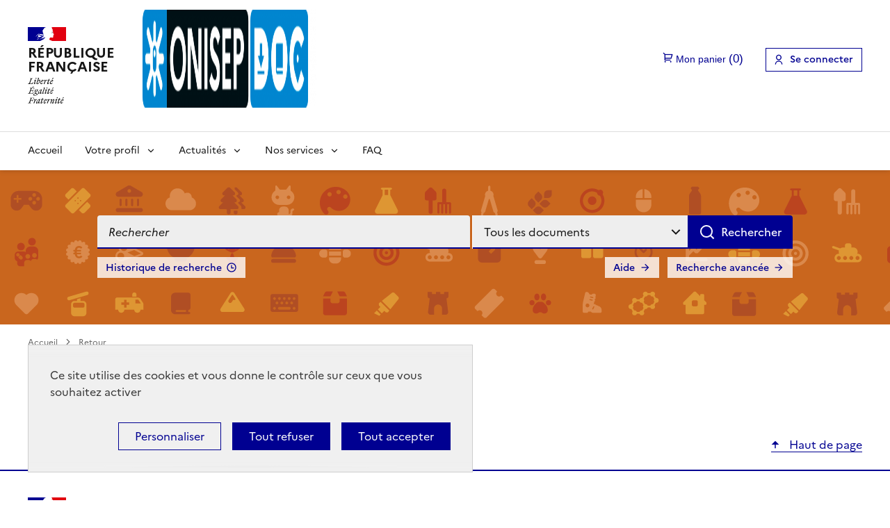

--- FILE ---
content_type: text/css
request_url: https://documentation.onisep.fr/styles/onisep_2024/components/sitemap.css
body_size: 135
content:
#pmb_plan .pmb_menu_item {
    font: var(--font-subtitle)!important;
    margin-top: 12px!important;
}

#pmb_plan .pmb_menu_child_item {
    margin-top: 0!important;
    font-size: 2rem!important;
  }

--- FILE ---
content_type: application/javascript
request_url: https://documentation.onisep.fr/styles/common/toolkits/dsfr/analytics/analytics.module.min.js
body_size: 15770
content:
/*! DSFR v1.9.3 | SPDX-License-Identifier: MIT | License-Filename: LICENSE.md | restricted use (see terms and conditions) */
const t=window.dsfr,e="a4e35ba2a938ba9d007689dbf3f46acbb9807869",s={MANUAL:"manual",LOAD:"load",FULL:"full",HASH:"hash"},i="_EA_";const n=new class{constructor(){this._configure()}_configure(){const t=this;window._EA_disabled=()=>t.isDisabled,window._EA_toggle=this.toggle.bind(this)}get isDisabled(){return localStorage.getItem(i)}toggle(){this.isDisabled?this.enable():this.disable()}enable(){localStorage.getItem(i)&&localStorage.removeItem(i)}disable(){localStorage.setItem(i,"1")}};class r{constructor(t){this._domain=t,this._isLoaded=!1,this._promise=new Promise(((t,e)=>{this._resolve=t,this._reject=e}))}get id(){return this._id}get store(){return this._store}configure(){return this.init(),this._promise}init(){let e=5381;for(let t=this._domain.length-1;t>0;t--)e=33*e^this._domain.charCodeAt(t);e>>>=0,this._id=`_EA_${e}`,this._store=[],this._store.eah=this._domain,window[this._id]=this._store,window.EA_push||(window.EA_push=(...t)=>this.store.push(t)),n.isDisabled?(t.inspector.warn("User opted out, eulerian is disabled"),this._reject("User opted out, eulerian is disabled")):this.load()}load(){const t=new Date/1e7|0,e=t%26,s=String.fromCharCode(97+e,122-e,65+e)+t%1e3;this._script=document.createElement("script"),this._script.ea=this.id,this._script.async=!0,this._script.addEventListener("load",this.loaded.bind(this)),this._script.addEventListener("error",this.error.bind(this)),this._script.src=`//${this._domain}/${s}.js?2`;const i=document.getElementsByTagName("script")[0];i.parentNode.insertBefore(this._script,i)}error(){t.inspector.error("unable to load Eulerian script file. the domain declared in your configuration must match the domain provided by the Eulerian interface (tag creation)"),this._reject("eulerian script loading error")}loaded(){this._isLoaded||(this._isLoaded=!0,this._resolve())}}const a=-1,o=0,c=1,l=2,h=3;class u{constructor(t){this._config=t,this._state=a,this._promise=new Promise(((t,e)=>{this._resolve=t,this._reject=e}))}configure(){if(this._state>=c)return this._promise;this._state===a&&(t.inspector.info("analytics configures tarteaucitron"),this._state=o);const e=window.tarteaucitron;if(!e||!e.services)return void window.requestAnimationFrame(this.configure.bind(this));this._state=c;const s={key:"eulerian",type:"analytic",name:"Eulerian Analytics",needConsent:!0,cookies:["etuix"],uri:"https://eulerian.com/vie-privee",js:this.init.bind(this),fallback:()=>{e.services.eulerian.js()}};return e.services.eulerian=s,e.job||(e.job=[]),e.job.push("eulerian"),this._promise}init(){if(this._state>=l)return;this._state=l,window.__eaGenericCmpApi=this.integrate.bind(this);const t=this.update.bind(this);window.addEventListener("tac.close_alert",t),window.addEventListener("tac.close_panel",t)}integrate(e){this._state>=h||(this._state=h,this._cmpApi=e,t.inspector.info("analytics has integrated tarteaucitron"),this._resolve(),this.update())}update(){this._state<h||this._cmpApi("tac",window.tarteaucitron,1)}}class g{constructor(t){if(this._config=t,t&&"tarteaucitron"===t.id)this.integrateTarteAuCitron()}integrateTarteAuCitron(){return this._tac=new u(this._config),this._tac.configure()}optin(){}}const d=(e,s)=>{"function"==typeof window.EA_push?(t.inspector.info("analytics",e,s),window.EA_push(e,s)):t.inspector.warn("Analytics datalayer not sent, Eulerian API isn't yet avalaible")},p={COLLECTOR:"collector",ACTION:"action",ACTION_PARAMETER:"actionparam"},_={IN:"in",OUT:"out",NONE:"none"};var m={"0x0022":"＂","0x0024":"＄","0x0026":"＆","0x0027":"＇","0x002a":"＊","0x002c":"，","0x003c":"＜","0x003e":"＞","0x003f":"？","0x005c":"＼","0x005e":"＾","0x0060":"｀","0x007c":"｜","0x007e":"～"};const b=t=>t?t=(t=(t=[...t].map((t=>m[(t=>{const e=t.charCodeAt(0).toString(16);return"0x0000".slice(0,-e.length)+e})(t)]||t)).join("")).replace(/\s+/g," ").replace(/\s/g,"_")).toLowerCase():t,y=(e,s,i=!0)=>{switch(!0){case"number"==typeof e:return`${e}`;case"string"==typeof e:return e;case void 0===e&&i:case null===e&&i:return""}return t.inspector.warn(`unexpected value '${e}' set at analytics.${s}. Expecting a String`),null},f=(e,s,i=!0)=>{switch(!0){case!isNaN(e):return e;case"string"==typeof e&&!isNaN(Number(e)):return Number(e);case void 0===e&&i:case null===e&&i:return-1}return t.inspector.warn(`unexpected value '${e}' set at analytics.${s}. Expecting a Number`),null},T=(e,s)=>{switch(!0){case"boolean"==typeof e:return e;case"string"==typeof e&&"true"===e.toLowerCase():case"1"===e:case 1===e:return!0;case"string"==typeof e&&"false"===e.toLowerCase():case"0"===e:case 0===e:return!1;case void 0===e:case null===e:return e}return t.inspector.warn(`unexpected value '${e}' set at analytics.${s}. Expecting a Boolean`),null},N=(e,s,i=!0)=>{switch(!0){case"string"==typeof e&&/^[A-Za-z]{2}$|^[A-Za-z]{2}[-_]/.test(e):return e.split(/[-_]/)[0].toLowerCase();case void 0===e&&i:case null===e&&i:return""}return t.inspector.warn(`unexpected value '${e}' set at analytics.${s}. Expecting language as a String following ISO 639-1 format`),null},E=(e,s,i=!0)=>{switch(!0){case"string"==typeof e:return/^FR-[A-Z0-9]{2,3}$/.test(e)||t.inspector.warn(`value '${e}' set at analytics.${s} with wrong format. Geographic location should be a String following ISO 3166-2:FR format`),e;case void 0===e&&i:case null===e&&i:return""}return t.inspector.warn(`unexpected value '${e}' set at analytics.${s}. Expecting geographic location as a String following ISO 3166-2:FR format`),null},v={id:"unstarted",value:-1},C={id:"started",value:1},A={id:"ended",value:2},L={id:"singular",value:3},I=t=>Object.entries(t).map((([t,e])=>["actionpname",b(t),"actionpvalue",b(e)])).flat();class S{constructor(t){this._isMuted=!1,this._name=t,this._status=v,this._labels=[],this._parameters={}}get isMuted(){return this._isMuted}set isMuted(t){this._isMuted=t}get isSingular(){return this._status===L}get status(){return this._status}get name(){return this._name}get labels(){return this._labels}get reference(){return this._reference}get parameters(){return this._parameters}singularize(){this._status=L}rewind(){switch(this._status){case C:case A:this._status=v}}addParameter(t,e){this._parameters[t]=e}removeParameter(t){delete this._parameters[t]}set reference(t){const e=y(t,`action ${this._name}`);null!==e&&(this._reference=e)}get _base(){return["actionname",this._name]}_getLayer(t,e={}){if(this._isMuted)return[];const s=this._base;switch(t){case _.IN:case _.OUT:s.push("actionmode",t)}const i=this._labels.slice(0,5);return i.length=5,i.some((t=>t))&&s.push("actionlabel",i.map((t=>"string"==typeof t?b(t):"")).join(",")),this._reference&&s.push("actionref",this._reference),s.push.apply(s,I(Object.assign(this._parameters,e||{}))),s}start(e){let s;switch(this._status){case v:s=_.IN,this._status=C;break;case L:s=_.NONE;break;default:return t.inspector.error(`unexpected start on action ${this._name} with status ${this._status.id}`),[]}return this._getLayer(s,e)}end(t){let e;switch(this._status){case C:e=_.OUT,this._status=A;break;case v:case A:e=_.NONE,this._status=A;break;case L:e=_.NONE}return this._getLayer(e,t)}resume(e){if(this._isMuted)return[];if(this._status.value>=A.value)return t.inspector.error(`unexpected resuming on action ${this._name} with status ${this._status.id}`),[];const s=this._base;return e&&s.push.apply(s,I(e)),s}}class O{constructor(){this._actions=[],this._isRatingEnabled=!1}configure(t){this._isRatingEnabled=!0===t.enableRating}get isRatingEnabled(){return this._isRatingEnabled}rewind(){this._actions.forEach((t=>t.rewind()))}getAction(t){let e=this._actions.filter((e=>e.name===t))[0];return e||(e=new S(t),this._actions.push(e)),e}hasAction(t){return this._actions.some((e=>e.name===t))}remove(t){const e=this._actions.indexOf(t);return-1!==e&&(this._actions.splice(e,1),!0)}}O.ActionMode=_;const x=new O;O.instance=x;const w=new class{constructor(){this._renderables=[],this._rendering=this.render.bind(this),requestAnimationFrame(this._rendering)}add(t){-1===this._renderables.indexOf(t)&&this._renderables.push(t)}remove(t){const e=this._renderables.indexOf(t);e>-1&&this._renderables.splice(e,1)}render(){this._renderables.forEach((t=>t.render())),requestAnimationFrame(this._rendering)}};class k{constructor(t,e){this._action=t,this._data=e}test(t){return this._action===t}start(){return this._action.start(this._data)}end(){return this._action.end(this._data)}}const D=new class{constructor(){this._startingActions=[],this._endingActions=[],this._handlingVisibilityChange=this._handleVisibilityChange.bind(this),this._handlingEnd=this._handleEnd.bind(this),this._isStarted=!1,this._isListening=!1,this.reset()}setCollector(t){this._collector=t}reset(t=!1){this._type=p.ACTION,t||(this._startingActions.length=0),this._endingActions.length=0,this._count=0,this._delay=-1,this._isRequested=!1,this._unlisten()}start(){this._isStarted||(this._isStarted=!0,w.add(this))}collect(){this._type=p.COLLECTOR,this._request()}appendStartingAction(e,s){if(!e||this._startingActions.some((t=>t.test(e))))return void t.inspector.log("appendStartingAction exists or null",e);const i=new k(e,s);this._startingActions.push(i),this._request()}appendEndingAction(e,s){if(!e||this._endingActions.some((t=>t.test(e))))return void t.inspector.log("appendEndingAction exists or null",e);const i=new k(e,s);this._endingActions.push(i),this._request()}_request(){this._listen(),this._isRequested=!0,this._delay=4}_listen(){this._isListening||(this._isListening=!0,document.addEventListener("visibilitychange",this._handlingVisibilityChange),document.addEventListener("unload",this._handlingEnd),document.addEventListener("beforeunload",this._handlingEnd),document.addEventListener("pagehide",this._handlingEnd))}_unlisten(){this._isListening&&(this._isListening=!1,document.removeEventListener("visibilitychange",this._handlingVisibilityChange),document.removeEventListener("unload",this._handlingEnd),document.removeEventListener("beforeunload",this._handlingEnd),document.removeEventListener("pagehide",this._handlingEnd))}_handleVisibilityChange(t){"hidden"===document.visibilityState&&this.send()}_handleEnd(){this.send()}render(){if(!(this._delay<=-1))switch(this._delay--,this._count++,!0){case this._count>20:case 0===this._delay:this.send()}}send(t=!1){if(!this._isRequested)return;const e=[];t||e.push(...this._startingActions.map((t=>t.start())).filter((t=>t.length>0))),e.push(...this._endingActions.map((t=>t.end())).filter((t=>t.length>0)));const s=e.length/80+1|0,i=[];for(let t=0;t<s;t++){const s=e.slice(80*t,80*(t+1));i.push(s.flat())}if(this._type===p.COLLECTOR){const t=this._collector.layer;if(i.length>0){const e=i.splice(0,1)[0];e.length>0&&t.push.apply(t,e)}t.flat(),t.length>0&&d(p.COLLECTOR,t)}if(i.length>0)for(let t=0;t<i.length;t++){const e=i[t];e.length>0&&d(p.ACTION,e)}this.reset(t)}};const P=new class{get debugger(){return window._oEa}get isActive(){return!!this.debugger&&"1"===this.debugger._dbg}set isActive(t){this.debugger&&this.isActive!==t&&this.debugger.debug(t?1:0)}},R={CONNECTED:{id:"connected",value:"connecté",isConnected:!0,isDefault:!0},ANONYMOUS:{id:"anonymous",value:"anonyme",isConnected:!1,isDefault:!0},GUEST:{id:"guest",value:"invité",isConnected:!1}},B={VISITOR:{id:"visitor",value:"visitor"},LOOKER:{id:"looker",value:"looker"},SHOPPER:{id:"shopper",value:"shopper"},BUYER:{id:"buyer",value:"buyer"},REBUYER:{id:"rebuyer",value:"rebuyer"}},M={INDIVIDUAL:{id:"individual",value:"part"},PROFESSIONNAL:{id:"professionnal",value:"pro"}};class U{constructor(t){this._config=t||{}}reset(t=!1){this._isConnected=!1,this.status=R.ANONYMOUS,!t&&this._config.connect?this.connect(this._config.connect.uid,this._config.connect.email,this._config.connect.isNew):(this._uid=void 0,this._email=void 0,this._isNew=!1),this.profile=t?void 0:this._config.profile,this.language=t?void 0:this._config.language,this.type=t?void 0:this._config.type}connect(e,s,i=!1){this._uid=y(e,"user.uid"),/^[a-zA-Z0-9!#$%&'*+/=?^_`{|}~.-]{2,}@[a-zA-Z0-9-]{2,}\.[a-zA-Z]{2,}$/.test(s)&&t.inspector.warn("Please check analytics.user.email is properly encrypted "),this._email=y(s,"user.email"),this._isNew=T(i),this._isConnected=!0,this.status=R.CONNECTED}get uid(){return this._uid}get email(){return this._email}get isNew(){return this._isNew}set status(t){const e=Object.values(R).filter((t=>t.isConnected===this._isConnected));this._status=e.filter((e=>e.id===t||e.value===t))[0]||e.filter((t=>t.isDefault))[0]}get status(){return this._status.id}set profile(t){this._profile=Object.values(B).filter((e=>e.id===t||e.value===t))[0]}get profile(){return this._profile.id}set language(t){const e=N(t,"user.language");null!==e&&(this._language=e)}get language(){return this._language||navigator.language}set type(t){this._type=Object.values(M).filter((e=>e.id===t||e.value===t))[0]}get type(){return this._type.id}get layer(){const t=[];return this.uid&&t.push("uid",b(this.uid)),this.email&&t.push("email",b(this.email)),this.isNew&&t.push("newcustomer","1"),this.language&&t.push("user_language",this.language),t.push("user_login_status",this._status.value),this._profile&&t.push("profile",this._profile.value),this._type&&t.push("user_type",this._type.value),t}}U.Status=R,U.Profile=B,U.Type=M;const F={DEVELOPMENT:{id:"development",value:"dev"},STAGE:{id:"stage",value:"stage"},PRODUCTION:{id:"production",value:"prod"}};class ${constructor(t){this._config=t||{}}reset(e=!1){this.environment=e?F.DEVELOPMENT.id:this._config.environment,this.entity=e?void 0:this._config.entity,this.language=e?void 0:this._config.language,this.target=e?void 0:this._config.target,this.type=e?void 0:this._config.type,this.region=e?void 0:this._config.region,this.department=e?void 0:this._config.department,this._api=t.version}set environment(t){switch(t){case F.PRODUCTION.id:case F.PRODUCTION.value:this._environment=F.PRODUCTION;break;case F.STAGE.id:case F.STAGE.value:this._environment=F.STAGE;break;case F.DEVELOPMENT.id:case F.DEVELOPMENT.value:default:this._environment=F.DEVELOPMENT}}get environment(){return this._environment?this._environment.id:F.DEVELOPMENT.id}set entity(t){const e=y(t,"site.entity");null!==e&&(this._entity=e)}get entity(){return this._entity}set language(t){const e=N(t,"site.language");null!==e&&(this._language=e)}get language(){return this._language||document.documentElement.lang}set target(t){const e=y(t,"site.target");null!==e&&(this._target=e)}get target(){return this._target}set type(t){const e=y(t,"site.type");null!==e&&(this._type=e)}get type(){return this._type}set region(t){const e=E(t,"site.region");null!==e&&(this._region=e)}get region(){return this._region}set department(t){const e=E(t,"site.department");null!==e&&(this._department=e)}get department(){return this._department}get api(){return this._api}get layer(){const e=[];return e.push("site_environment",this._environment.value),this.entity?e.push("site_entity",b(this.entity)):t.inspector.warn("entity is required in analytics.site"),this.language&&e.push("site_language",this.language),this.target&&e.push("site_target",b(this.target)),this.type&&e.push("site_type",b(this.type)),this.region&&e.push("site_region",this.region),this.department&&e.push("site_department",this.department),this.api&&e.push("api_version",this.api),e}}$.Environment=F;class q{constructor(t){this._config=t||{}}reset(t=!1){this.path=t?"":this._config.path,this.referrer=t?"":this._config.referrer,this.title=t?"":this._config.title,this.name=t?"":this._config.name,this._labels=t||!this._config.labels?["","","","",""]:this._config.labels,this._categories=t||!this._config.categories?["","",""]:this._config.categories,this._labels.length=5,this.isError=!t&&this._config.isError,this.template=t?"":this._config.template,this.group=t?"":this._config.group,this.segment=t?"":this._config.segment,this.subtemplate=t?"":this._config.subtemplate,this.theme=t?"":this._config.theme,this.subtheme=t?"":this._config.subtheme,this.related=t?"":this._config.related,this.depth=t||isNaN(this._config.depth)?0:this._config.depth,this.current=t||isNaN(this._config.current)?-1:this._config.current,this.total=t||isNaN(this._config.total)?-1:this._config.total,this._filters=t||!this._config.filters?[]:this._config.filters}set path(t){const e=y(t,"page.path");null!==e&&(this._path=e)}get path(){return this._path||`${document.location.pathname}${document.location.search}`}set referrer(t){const e=y(t,"page.referrer");null!==e&&(this._referrer=e)}get referrer(){return this._referrer}set title(t){const e=y(t,"page.title");null!==e&&(this._title=e)}get title(){return this._title||document.title}set name(t){const e=y(t,"page.name");null!==e&&(this._name=e)}get name(){return this._name||this.title}get labels(){return this._labels}get categories(){return this._categories}set isError(t){const e=T(t,"page.isError");null!==e&&(this._isError=e)}get isError(){return this._isError}set template(t){const e=y(t,"page.template");null!==e&&(this._template=e)}get template(){return this._template||"autres"}set segment(t){const e=y(t,"page.segment");null!==e&&(this._segment=e)}get segment(){return this._segment||this.template}set group(t){const e=y(t,"page.group");null!==e&&(this._group=e)}get group(){return this._group||this.template}set subtemplate(t){const e=y(t,"page.subtemplate");null!==e&&(this._subtemplate=e)}get subtemplate(){return this._subtemplate}set theme(t){const e=y(t,"page.theme");null!==e&&(this._theme=e)}get theme(){return this._theme}set subtheme(t){const e=y(t,"page.subtheme");null!==e&&(this._subtheme=e)}get subtheme(){return this._subtheme}set related(t){const e=y(t,"page.related");null!==e&&(this._related=e)}get related(){return this._related}set depth(t){const e=f(t,"page.depth");null!==e&&(this._depth=e)}get depth(){return this._depth}set current(t){const e=f(t,"page.current");null!==e&&(this._current=e)}get current(){return this._current}set total(t){const e=f(t,"page.total");null!==e&&(this._total=e)}get total(){return this._total}get filters(){return this._filters}get layer(){const t=[];this.path&&t.push("path",b(this.path)),this.referrer&&t.push("referrer",b(this.referrer)),this.title&&t.push("page_title",b(this.title)),this.name&&t.push("page_name",b(this.name));const e=this._labels.slice(0,5);if(e.length=5,e.some((t=>t))&&t.push("pagelabel",e.map((t=>"string"==typeof t?b(t):"")).join(",")),this._categories.forEach(((e,s)=>{e&&t.push(`page_category${s+1}`,e)})),this._isError&&t.push("error","1"),t.push("page_template",b(this.template)),t.push("pagegroup",b(this.group)),t.push("site-segment",b(this.segment)),this.subtemplate&&t.push("page_subtemplate",b(this.subtemplate)),this.theme&&t.push("page_theme",b(this.theme)),this.subtheme&&t.push("page_subtheme",b(this.subtheme)),this.related&&t.push("page_related",b(this.related)),isNaN(this.depth)||t.push("page_depth",this.depth),!isNaN(this.current)&&this.current>-1){let e=`${this.current}`;!isNaN(this.total)&&this.total>-1&&(e+=`/${this.total}`),t.push("page_pagination",e)}if(this.filters.length&&this.filters.some((t=>t))){const e=this.filters.map((t=>"string"==typeof t?b(t):""));t.push("page_filters",e.join(","))}return t}}const H={STANDARD:{id:"standard",value:"standard",isDefault:!0},AUTOCOMPLETE:{id:"autocomplete",value:"autocompletion"}};class j{constructor(t){this._config=t||{}}reset(t=!1){this.engine=t?void 0:this._config.engine,this.results=t||isNaN(this._config.results)?-1:this._config.results,this.terms=t?void 0:this._config.terms,this.category=t?void 0:this._config.category,this.theme=t?void 0:this._config.theme,this.type=t?void 0:this._config.type,this.method=t?void 0:this._config.method}set engine(t){const e=y(t,"search.engine");null!==e&&(this._engine=e)}get engine(){return this._engine}set results(t){const e=f(t,"search.results");null!==e&&(this._results=e)}get results(){return this._results}set terms(t){const e=y(t,"search.terms");null!==e&&(this._terms=e)}get terms(){return this._terms}set category(t){const e=y(t,"search.category");null!==e&&(this._category=e)}get category(){return this._category}set theme(t){const e=y(t,"search.theme");null!==e&&(this._theme=e)}get theme(){return this._theme}set type(t){const e=y(t,"search.type");null!==e&&(this._type=e),this._type=t}get type(){return this._type}set method(t){const e=Object.values(H);this._method=e.filter((e=>e.id===t||e.value===t))[0]||e.filter((t=>t.isDefault))[0]}get method(){return this._method}get layer(){const t=[];return this.engine&&t.push("isearchengine",b(this.engine)),this.results>-1&&t.push("isearchresults",this.results),this.terms&&t.push("isearchkey","search_terms","isearchdata",b(this.terms)),this.category&&t.push("isearchkey","search_category","isearchdata",b(this.category)),this.theme&&t.push("isearchkey","search_theme","isearchdata",b(this.theme)),this.type&&t.push("isearchkey","search_type","isearchdata",b(this.type)),this._method&&t.length&&t.push("isearchkey","search_method","isearchdata",this._method.value),t}}j.Method=H;class K{constructor(t){this._config=t||{}}reset(t=!1){this.id=t?void 0:this._config.id,this.type=t?void 0:this._config.type,this.name=t?void 0:this._config.name,this.step=t?void 0:this._config.step,this.current=t||isNaN(this._config.current)?-1:this._config.current,this.total=t||isNaN(this._config.total)?-1:this._config.total,this.objective=t?void 0:this._config.objective,this.error=t?void 0:this._config.error}set id(t){const e=y(t,"funnel.id");null!==e&&(this._id=e)}get id(){return this._id}set type(t){const e=y(t,"funnel.type");null!==e&&(this._type=e)}get type(){return this._type}set name(t){const e=y(t,"funnel.name");null!==e&&(this._name=e)}get name(){return this._name}set step(t){const e=y(t,"funnel.step");null!==e&&(this._step=e)}get step(){return this._step}set current(t){const e=f(t,"funnel.current");null!==e&&(this._current=e)}get current(){return this._current}set total(t){const e=f(t,"funnel.total");null!==e&&(this._total=e)}get total(){return this._total}set objective(t){const e=y(t,"funnel.objective");null!==e&&(this._objective=e),this._objective=t}get objective(){return this._objective}set error(t){const e=y(t,"funnel.error");null!==e&&(this._error=e),this._error=t}get error(){return this._error}get layer(){const t=[];return this.id&&t.push("funnel_id",b(this.id)),this.type&&t.push("funnel_type",b(this.type)),this.name&&t.push("funnel_name",b(this.name)),this.step&&t.push("funnel_step_name",b(this.step)),!isNaN(this.current)&&this.current>-1&&t.push("funnel_step_number",this.current),!isNaN(this.total)&&this.total>-1&&t.push("funnel_step_max",this.total),this.objective&&t.push("funnel_objective",b(this.objective)),this.error&&t.push("funnel_error",b(this.error)),t}}class V{constructor(t,e=!1){this._onChange=t,this._isListeningHash=e,this._update(),w.add(this)}_update(){this._pathname=document.location.pathname,this._search=document.location.search,this._hash=document.location.hash,this._path=`${this._pathname}${this._search}`,this._isListeningHash&&(this._path+=this._hash),this._hasTitle=this._title===document.title,this._title=document.title}render(){this._pathname===document.location.pathname&&this._search===document.location.search||this.change(),this._isListeningHash&&this._hash!==document.location.hash&&this.change()}change(){this._referrer=this._path,this._update(),this._onChange()}get path(){return this._path}get hasTitle(){return this._hasTitle}get title(){return this._title}get referrer(){return this._referrer}}const G={COLLECT:t.internals.ns.event("collect")},W={REWIND:t.internals.ns.emission("analytics","rewind")};class Y{constructor(e){switch(e.collection){case s.MANUAL:case s.LOAD:case s.FULL:case s.HASH:this._collection=e.collection;break;default:if(e.mode&&"manual"===e.mode)this._collection=e.collection;switch(!0){case"manual"===e.mode:this._collection=s.MANUAL;break;case t.mode===t.Modes.ANGULAR:case t.mode===t.Modes.REACT:case t.mode===t.Modes.VUE:this._collection=s.FULL;break;default:this._collection=s.LOAD}}this._user=new U(e.user),this._site=new $(e.site),this._page=new q(e.page),this._search=new j(e.search),this._funnel=new K(e.funnel),this._isCollected=!1,this._delay=-1,D.setCollector(this)}get page(){return this._page}get user(){return this._user}get site(){return this._site}get search(){return this._search}get funnel(){return this._funnel}start(){const t=this._handleChange.bind(this);switch(this._collection){case s.LOAD:this.collect();break;case s.FULL:this.collect(),this._location=new V(t);break;case s.HASH:this.collect(),this._location=new V(t,!0)}}_handleChange(){D.send(!0),this._delay=6,w.add(this)}render(){this._delay--,this._delay<0&&(w.remove(this),this._changed())}_changed(){this._isCollected=!1,x.rewind(),this._page.referrer=this._location.referrer,this._location.hasTitle&&(this._page.title=this._location.title),this._page.path=this._location.path;const e=new CustomEvent(G.COLLECT);document.documentElement.dispatchEvent(e),this.collect(),t.internals&&t.internals.stage&&t.internals.stage.root&&t.internals.stage.root.descend(W.REWIND)}reset(t=!1){this._user.reset(t),this._site.reset(t),this._page.reset(t),this._search.reset(t),this._funnel.reset(t)}collect(){this._isCollected||(D.collect(),this._isCollected=!0)}get collection(){return this._collection}get layer(){return[...this._user.layer,...this._site.layer,...this._page.layer,...this._search.layer,...this._funnel.layer]}}const z=new class{constructor(){this._isReady=!1,this._readiness=new Promise(((t,e)=>{this._isReady?t():(this._resolve=t,this._reject=e)})),this._configure()}_configure(){switch(!0){case void 0!==window[e]:this._config=window[e].configuration.analytics,window[e].promise.then(this._build.bind(this),(()=>{}));break;case void 0!==t.internals&&void 0!==t.internals.configuration&&void 0!==t.internals.configuration.analytics&&void 0!==t.internals.configuration.analytics.domain:this._config=t.internals.configuration.analytics,this._build();break;case void 0!==t.analytics&&void 0!==t.analytics.domain:this._config=t.analytics,this._build();break;default:t.inspector.warn("analytics configuration is incorrect or missing (required : domain)")}}_build(){this._init=new r(this._config.domain),this._init.configure().then(this._start.bind(this),(t=>this._reject(t)))}get isReady(){return this._isReady}get readiness(){return this._readiness}_start(){this._isReady||(this._cmp=new g(this._config.cmp),this._collector=new Y(this._config),this._collector.reset(),x.configure(this._config),this._isReady=!0,this._resolve(),D.start(),this._collector.start())}get page(){return this._collector.page}get user(){return this._collector.user}get site(){return this._collector._site}get search(){return this._collector.search}get funnel(){return this._collector.funnel}get cmp(){return this._cmp}get opt(){return n}get collection(){return this._collector.collection}get isDebugging(){return P.isActive}set isDebugging(t){P.isActive=t}push(t,e){d(t,e)}reset(t=!1){this._collector.reset()}collect(){this._collector.collect()}};z.Collection=s,z.PushType=p;t.analytics=((t,...e)=>(e.forEach((e=>{const s=Object.keys(e).reduce(((t,s)=>(t[s]=Object.getOwnPropertyDescriptor(e,s),t)),{});Object.getOwnPropertySymbols(e).forEach((t=>{const i=Object.getOwnPropertyDescriptor(e,t);i.enumerable&&(s[t]=i)})),Object.defineProperties(t,s)})),t))(z,{});const Z={IMPRESSION:{id:"impression",isSingular:!0,isBeginning:!0,attributed:!1,type:"impression"},CLICK:{id:"click",isBeginning:!0,attributed:!0,type:"interaction",event:"click",method:"eventListener"},INTERNAL:{id:"internal",isBeginning:!0,attributed:!0,type:"interaction",event:"click",method:"eventListener"},EXTERNAL:{id:"external",isBeginning:!0,attributed:!0,type:"interaction",event:"click",method:"eventListener"},DOWNLOAD:{id:"download",isBeginning:!0,attributed:!0,type:"interaction",event:"click",method:"eventListener"},BUTTON:{id:"button",isBeginning:!0,attributed:!0,type:"interaction",event:"click",method:"eventListener"},DOUBLE_CLICK:{id:"dblclick",isBeginning:!0,attributed:!0,type:"interaction",event:"dblclick",method:"eventListener"},OPEN:{id:"open",isSingular:!0,attributed:!1,type:"event",method:"eventListener"},COMPLETE:{id:"complete",isSingular:!0,attributed:!1,type:"event",method:"eventListener"},FOCUS:{id:"focus",isSingular:!0,attributed:!1,type:"event",method:"eventListener"},ERROR:{id:"error",isSingular:!0,attributed:!1,type:"event"},ADD:{id:"add",isSingular:!0,attributed:!1,type:"event"},REMOVE:{id:"remove",isSingular:!0,attributed:!1,type:"event"},DISPLAY:{id:"display",isSingular:!0,attributed:!1,type:"event"},CHANGE:{id:"change",isSingular:!0,attributed:!0,type:"event",event:"change",method:"change"},PROGRESS:{id:"progress",isBeginning:!0,attributed:!0,type:"event"},SHARE:{id:"share",isBeginning:!0,attributed:!1,type:"interaction"},PRESS:{id:"press",isBeginning:!0,attributed:!1,type:"interaction"},RELEASE:{id:"release",isBeginning:!0,attributed:!1,type:"interaction"},DISMISS:{id:"dismiss",isBeginning:!0,attributed:!1,type:"interaction"},UPLOAD:{id:"upload",isBeginning:!0,attributed:!1,type:"interaction"},CHECK:{id:"check",isBeginning:!0,attributed:!1,type:"interaction"},UNCHECK:{id:"uncheck",isBeginning:!0,attributed:!1,type:"interaction"},SELECT:{id:"select",isBeginning:!0,attributed:!1,type:"interaction"},SUBSCRIBE:{id:"subscribe",isBeginning:!0,attributed:!1,type:"interaction"},DISCLOSE:{id:"disclose",isBeginning:!0,attributed:!1,type:"event"},SEARCH:{id:"search",isBeginning:!0,attributed:!1,type:"event"},SHOW:{id:"show",isSingular:!0,attributed:!1,type:"event"},HIDE:{id:"hide",isSingular:!0,attributed:!1,type:"event"},AUTOPLAY:{id:"autoplay",isBeginning:!0,attributed:!1,type:"event"},PLAY:{id:"play",isBeginning:!0,attributed:!1,type:"interaction"},PAUSE:{id:"pause",isBeginning:!0,attributed:!1,type:"interaction"},END:{id:"end",isBeginning:!0,attributed:!1,type:"event"}},X="undefined",Q="heading",J="component",tt="content",et=Node.DOCUMENT_POSITION_PRECEDING|Node.DOCUMENT_POSITION_CONTAINED_BY;class st{constructor(t){this._label=t.textContent.trim(),this._level=Number(t.tagName.charAt(1))}get level(){return this._level}get label(){return this._label}}class it{constructor(t,e,s){this._type=X,this._node=t,this._target=e,this._level=s,this._label="",this._component="",this._isValid=!0,this.analyse()}_parseHeadings(){const t=Array.from({length:this._level},((t,e)=>`h${e+1}`)).join(",");this._headings=Array.from(this._node.querySelectorAll(t)).filter((t=>t===this._node||t.parentNode===this._node||null!=t.parentNode&&t.parentNode.parentNode===this._node)).filter((t=>(this._target.compareDocumentPosition(t)&et)>0)).map((t=>new st(t))).reverse()}_getComponent(){if("function"!=typeof t)return!1;const e=t(this._node);if(!e)return!1;const s=Object.values(e).filter((t=>t.isActionee)).sort(((t,e)=>e.priority-t.priority))[0];if(!s)return!1;this._type=J,this._isValid=s.validate(this._target);const i=Array.from({length:6},((t,e)=>`h${e+1}`)).join(","),n=this._node.closest(i);return n&&(this._level=Number(n.tagName.charAt(1))-1),!isNaN(s.level)&&s.level<this._level&&(this._level=s.level),this._label=s.label,this._component=s.component,!0}_getHeading(){if(!this._headings.length)return!1;const t=[];return this._headings.forEach((e=>{e.level<=this._level&&(e.level>1&&t.unshift(e.label),this._level=e.level-1)})),!!t.length&&(this._type=Q,this._label=t.join(" › "),!0)}analyse(){if(this._parseHeadings(),this._getComponent())return;if(this._getHeading())return;if(this._node!==this._target)return;const t=this._node.textContent.trim();t&&(this._type=tt,this._label=t)}get type(){return this._type}get level(){return this._level}get label(){return this._label}get component(){return this._component}get node(){return this._node}get target(){return this._target}get isValid(){return this._isValid}}class nt{constructor(t){this._node=t,this._process()}_process(){const t=new it(this._node,this._node,6);this._level=t.level,this._members=[t];let e=this._node.parentNode;for(;document.documentElement.contains(e)&&e!==document.documentElement&&this._level>0;){const t=new it(e,this._node,this._level);switch(!0){case t.type===X:case!t.isValid:case t.label===this._members[0].label&&t.type===Q&&this._members[0].type===J:break;case t.label===this._members[0].label&&t.type===J&&this._members[0].type===Q:this._members.splice(0,1,t);break;default:this._members.unshift(t),t.level<this._level&&(this._level=t.level)}e=e.parentNode}this._label=b(this._members[this._members.length-1].label),this._title=b(this._members.filter((t=>t.label)).map((t=>t.label)).join(" › "));const s=this._members.filter((t=>t.component)).map((t=>t.component));this._component=b(s.join(" › ")),this._localComponent=s[s.length-1],this._globalComponent=s[0]}get localComponent(){return this._localComponent}get globalComponent(){return this._globalComponent}get label(){return this._label}get title(){return this._title}get component(){return this._component}}class rt{constructor(t,e,s,i="",n=null,r={},a){this._node=t,this._type=e,this._id=s||this._node.id,this._isMuted=!1,this._title=n,this._category=i,this._parameters=r,this._isRatingActive=a,this._hasBegun=!1,requestAnimationFrame(this._init.bind(this))}_init(){this._hierarchy=new nt(this._node);let e="",s="";this._id?e=`_[${this._id}]`:t.inspector.warn(`Analytics API requires an id to be set on tracked element. Missing on ${this._node.outerHTML}`),this._type&&(s=`(${this._type.id})_`),this._name=`${s}${this._title||this._hierarchy.title}${e}`,this._action=x.getAction(this._name,this._type.status),this._type.isSingular&&this._action.singularize(),Object.keys(this._parameters).forEach((t=>this._action.addParameter(t,this._parameters[t]))),this._action.isMuted=this._isMuted,this._action.labels[0]=this._type.id,this._action.labels[1]=this._hierarchy.globalComponent,this._action.labels[2]=this._hierarchy.localComponent,this._action.labels[4]=this._category,this._hierarchy.label&&this._action.addParameter("component_label",this._hierarchy.label),this._hierarchy.title&&this._action.addParameter("heading_hierarchy",this._hierarchy.title),this._hierarchy.component&&this._action.addParameter("component_hierarchy",this._hierarchy.component),this.begin()}get isMuted(){return this._action?this._action.isMuted:this._isMuted}set isMuted(t){this._isMuted=t,this._action&&(this._action.isMuted=t)}get action(){return this._action}rewind(){this._hasBegun=!1,this.begin()}begin(t={}){this._hasBegun||(this._hasBegun=!0,this._type.isBeginning&&D.appendStartingAction(this._action,t))}act(t={}){this._isMuted||(this._action?D.appendEndingAction(this._action,t):requestAnimationFrame((()=>this.act(t))))}dispose(){x.remove(this._action)}}rt.isRatingEnabled=!1;class at extends t.core.Instance{constructor(t=-1,e=!1,s="",i=null){super(),this._type=null,this._priority=t,this._category=s,this._title=i,this._parameters={},this._data={},this._isMuted=!1,this._isRatingActive=e}static get instanceClassName(){return"Actionee"}get proxy(){const e=this,s={validate:(t,s)=>e.validate(t,s)},i={get isActionee(){return!0},get label(){return e.label},get priority(){return e.priority},get level(){return e.level},get node(){return e.node}};return t.internals.property.completeAssign(super.proxy,s,i)}get data(){return this._data}_config(t,e){if(super._config(t,e),null===this._type)return void(this._isMuted=!0);this._actionElement=new rt(this.node,this._type,this.id,this._category,this._title,this._parameters,this._isRatingActive),this._isMuted&&(this._actionElement.isMuted=!0),this.addDescent(W.REWIND,this.rewind.bind(this));const s=t.instances.filter((t=>t.isActionee&&t.type)).sort(((t,e)=>e.priority-t.priority));s.length<=1||s.forEach(((t,e)=>{t.isMuted=e>0}))}get isMuted(){return this._actionElement?this._actionElement.isMuted:this._isMuted}set isMuted(t){this._isMuted=t,this._actionElement&&(this._actionElement.isMuted=t)}get priority(){return this._priority}setPriority(t){this._priority=t}get isInteractive(){return"A"===this.node.tagName||"BUTTON"===this.node.tagName}detectInteractionType(t){t||(t=this.node);const e=t.tagName,s=t.getAttribute("href"),i=t.hasAttribute("download"),n=t.hostname;switch(!0){case"A"!==e:this._type=Z.CLICK;break;case i:this._type=Z.DOWNLOAD,this.value=s;break;case n===location.hostname:this._type=Z.INTERNAL,this.value=s;break;case n.length>0:this._type=Z.EXTERNAL,this.value=s;break;default:this._type=Z.CLICK}}setClickType(){this._type=Z.CLICK}listenClick(t){t?(this._clickTarget=t,this._clickHandler=this.handleClick.bind(this),this._clickTarget.addEventListener("click",this._clickHandler,{capture:!0})):this.listen("click",this.handleClick.bind(this),{capture:!0})}handleClick(){this.act()}setImpressionType(){this._type=Z.IMPRESSION}rewind(){this._actionElement&&this._actionElement.rewind()}act(t={}){void 0!==this._actionElement&&(this._data.component_value=this.value,this._actionElement.act(Object.assign(this._data,t)))}getFirstText(t){if(t||(t=this.node),t.childNodes&&t.childNodes.length>0){for(let e=0;e<t.childNodes.length;e++)if(t.childNodes[e].nodeType===Node.TEXT_NODE){const s=t.childNodes[e].textContent.trim();if(s)return this.cropText(s)}for(let e=0;e<t.childNodes.length;e++){const s=this.getFirstText(t.childNodes[e]);if(s)return this.cropText(s)}}return""}cropText(t,e=50){return t.length>50?`${t.substring(0,50).trim()}[...]`:t}getInteractionLabel(){const t=this.getAttribute("title");if(t)return this.cropText(t);const e=this.getFirstText();if(e)return e;const s=this.node.querySelector("img");if(s){const t=s.getAttribute("alt");if(t)return this.cropText(t)}return null}getHeadingLabel(t=6){const e=Array.from({length:t},((t,e)=>`h${e+1}`)).join(","),s=Array.from(this.querySelectorAll(e)).filter((t=>(this.node.compareDocumentPosition(t)&Node.DOCUMENT_POSITION_CONTAINED_BY)>0));if(s.length)for(const t of s){const e=this.getFirstText(t);if(e)return e}}detectLevel(t){t||(t=this.node);const e=Array.from({length:6},((t,e)=>`h${e+1}`)).join(","),s=Array.from(t.querySelectorAll(e)).map((t=>Number(t.tagName.charAt(1))));s.length&&(this._level=Math.min.apply(null,s)-1)}validate(t){return!0}get actionElement(){return this._actionElement}get label(){return null}get value(){return this._value||this.label}set value(t){this._value=t}get isActionee(){return!0}get level(){return this._level}get type(){return this._type}dispose(){this._clickTarget&&this._clickTarget.removeEventListener("click",this._clickHandler),super.dispose()}}class ot extends at{constructor(){super(100)}static get instanceClassName(){return"AttributeActionee"}init(){this._attribute=this.registration.selector.replace(/[[\]]/g,"");const t=this._attribute.split("-").pop();switch(this._type=Object.values(Z).filter((e=>e.id===t))[0],this._title=this.getAttribute(this._attribute),this._type===Z.CLICK&&this.detectInteractionType(),this._type.method){case"eventListener":this.listen(this._type.event,this.handleEvent.bind(this));break;case"change":this.listen(this._type.event,this.handleChange.bind(this))}}handleEvent(t){this._actionElement.act()}handleChange(t){this._actionElement.act({change_value:t.target.value})}dispose(){this._actionElement.dispose(),super.dispose()}}const ct={CLICK:t.internals.ns.emission("button","click")};class lt extends at{constructor(t=-1,e=!1){super(t,e,"dsfr_component")}static get instanceClassName(){return"ComponentActionee"}get proxy(){const e=this,s={get component(){return e.component}};return t.internals.property.completeAssign(super.proxy,s)}setDiscloseType(){this._type=Z.DISCLOSE}listenDisclose(){this.listen(t.core.DisclosureEvent.DISCLOSE,this._handleDisclose.bind(this),{capture:!0})}_handleDisclose(){this.act()}setChangeType(){this._type=Z.CHANGE}listenChange(){this.listen("change",this._handleChange.bind(this),{capture:!0})}_handleChange(t){t.target&&t.target.value&&(this.setChangeValue(t),this.act())}setChangeValue(t){this.value=t.target.value}listenInputValidation(t,e=Z.CLICK,s=!1){t||(t=this.node),this._type=e,this._isSendingInputValue=s,this.addAscent(ct.CLICK,this._actValidatedInput.bind(this));const i=this.element.getDescendantInstances("ButtonActionee",null,!0)[0];i&&(i.isMuted=!0),this._validatedInput=t.querySelector("input"),this._inputValidationHandler=this._handleInputValidation.bind(this),this._validatedInput&&this._validatedInput.addEventListener("keydown",this._inputValidationHandler)}_handleInputValidation(t){13===t.keyCode&&this._actValidatedInput()}_actValidatedInput(){this._isActingValidatedInput||(this._isActingValidatedInput=!0,this._isSendingInputValue&&(this.value=this._validatedInput.value.trim()),this.act(),this.request((()=>{this._isActingValidatedInput=!1})))}setCheckType(){this._type=Z.CHECK}detectCheckableType(){const t=this.node.checked;this._type=t?Z.UNCHECK:Z.CHECK}listenCheckable(){this.listen("change",this._handleCheckable.bind(this),{capture:!0})}_handleCheckable(t){switch(t.target&&"on"!==t.target.value&&(this.value=t.target.value),!0){case this._type===Z.CHECK&&t.target.checked:case this._type===Z.UNCHECK&&!t.target.checked:this.act()}}detectPressableType(){const t=this.node.hasAttribute("aria-pressed");if(t){const t="true"===this.node.getAttribute("aria-pressed");this._type=t?Z.RELEASE:Z.PRESS}return t}listenPressable(){this.listen("click",this._handlePressable.bind(this),{capture:!0})}_handlePressable(t){switch(!0){case this._type===Z.PRESS&&"false"===t.target.getAttribute("aria-pressed"):case this._type===Z.RELEASE&&"true"===t.target.getAttribute("aria-pressed"):this.act()}}setDismissType(){this._type=Z.DISMISS}get component(){return null}dispose(){this._validatedInput&&this._validatedInput.removeEventListener("keydown",this._inputValidationHandler),super.dispose()}}const ht={ACCORDION:t.internals.ns.selector("accordion"),TITLE:t.internals.ns.selector("accordion__title")};class ut extends lt{constructor(){super(2)}static get instanceClassName(){return"AccordionButtonActionee"}init(){this.setClickType(),this.id=this.node.id||this.registration.creator.node.id,this.listenClick()}get button(){return this.element.getInstance("CollapseButton")}handleClick(){this.button&&!this.button.disclosed&&this.act()}get label(){const t=this.getFirstText();return t||"bouton d'accordéon"}get component(){return"accordion"}}class gt extends lt{constructor(){super(2,!0)}static get instanceClassName(){return"AccordionActionee"}init(){this.setDiscloseType(),this.wrapper=this.node.closest(ht.ACCORDION),this.detectLevel(this.wrapper),this.register(`[aria-controls="${this.id}"]`,ut),this.listenDisclose()}get label(){if(this.wrapper){const t=this.wrapper.querySelector(ht.TITLE);if(t){const e=this.getFirstText(t);if(e)return e}}const t=this.element.getInstance("Collapse");if(t){const e=t.buttons.filter((t=>t.isPrimary))[0];if(e){const t=this.getFirstText(e);if(t)return t}}return"accordéon"}get component(){return"accordion"}dispose(){super.dispose()}}const dt={LINK:t.internals.ns.selector("breadcrumb__link"),COLLAPSE:`${t.internals.ns.selector("breadcrumb")} ${t.internals.ns.selector("collapse")}`};class pt extends lt{constructor(){super(2)}static get instanceClassName(){return"BreadcrumbButtonActionee"}init(){this.isBreakpoint(t.core.Breakpoints.MD)||(this.setClickType(),this.id=this.node.id||this.registration.creator.node.id,this.listenClick())}get label(){const t=this.getFirstText();return t||"voir le fil d'ariane"}get component(){return null}}class _t extends lt{constructor(){super(2)}static get instanceClassName(){return"BreadcrumbActionee"}init(){this.isBreakpoint(t.core.Breakpoints.MD)?this.setImpressionType():(this.setDiscloseType(),this.register(`[aria-controls="${this.id}"]`,pt),this.listenDisclose())}get label(){return"fil d'ariane"}get component(){return"breadcrumb"}}class mt extends lt{constructor(){super(2)}static get instanceClassName(){return"BreadcrumbLinkActionee"}init(){this.detectInteractionType(),this.listenClick()}handleClick(){this.act()}get label(){const t=this.getFirstText();return t||"lien fil d'ariane"}get component(){return null}}const bt={BUTTON:`${t.internals.ns.selector("btn")}:not(${t.internals.ns.selector("btn--close")})`};class yt extends lt{constructor(){super(1,!0),this._data={}}static get instanceClassName(){return"ButtonActionee"}init(){this.detectInteractionType(),this.listenClick()}handleClick(){this.ascend(ct.CLICK),this.act()}get label(){if("input"===this.node.tagName)switch(this.node.type){case"button":case"submit":if(this.hasAttribute("value"))return this.getAttribute("value")}const t=this.getFirstText();return t||"bouton"}get component(){return"button"}}const ft={ALERT:t.internals.ns.selector("alert"),TITLE:t.internals.ns.selector("alert__title")};class Tt extends lt{constructor(){super(1)}static get instanceClassName(){return"AlertActionee"}init(){this.setImpressionType()}get label(){const t=this.node.querySelector(ft.TITLE);if(t){const e=this.getFirstText(t);if(e)return e}return"alerte"}get component(){return"alert"}}const Nt={BADGE:t.internals.ns.selector("badge")};class Et extends lt{constructor(){super(1)}static get instanceClassName(){return"BadgeActionee"}init(){this.setImpressionType()}get label(){const t=this.getFirstText();return t||"badge"}get component(){return"badge"}}const vt={CALLOUT:t.internals.ns.selector("callout"),TITLE:t.internals.ns.selector("callout__title")};class Ct extends lt{constructor(){super(1)}static get instanceClassName(){return"CalloutActionee"}init(){this.setImpressionType()}get label(){const t=this.node.querySelector(vt.TITLE);if(t){const e=this.getFirstText(t);if(e)return e}return"mise en avant"}get component(){return"callout"}}const At={CONNECT:t.internals.ns.selector("connect"),LINK:t.internals.ns.selector("connect + * a, connect + a")};class Lt extends lt{constructor(){super(1,!0)}static get instanceClassName(){return"ConnectActionee"}init(){this.detectInteractionType(),this.listenClick()}get label(){return this.node.classList.contains("fr-connect--plus")?"FranceConnect+":"FranceConnect"}get component(){return"connect"}}class It extends lt{constructor(){super(2)}static get instanceClassName(){return"ConnectLinkActionee"}init(){this.detectInteractionType(),this.listenClick()}get label(){return this.getFirstText()||"qu'est-ce que FranceConnect ?"}get component(){return"connect"}}const St={CONTENT:t.internals.ns.selector("content-media"),IMG:t.internals.ns.selector("content-media__img")};class Ot extends lt{constructor(){super(1)}static get instanceClassName(){return"ContentActionee"}init(){this.setImpressionType()}_getImageLabel(){const t=this.querySelector(St.IMG);if(!t)return!1;const e=t.getElementsByTagName("img")[0];if(e){const t=e.getAttribute("alt");if(t)return t;const s=e.getAttribute("aria-label");if(s)return s}const s=t.getElementsByTagName("svg")[0];if(s){const t=s.getAttribute("aria-label");if(t)return t;const e=s.querySelector("title");if(e){const t=e.textContent;if(t)return t.trim()}}return!1}get label(){const t=this.getAttribute("aria-label");if(t)return t;const e=this._getImageLabel();if(e)return e;const s=this.querySelector("iframe");if(s){const t=s.getAttribute("title");if(t)return t;const e=s.getAttribute("aria-label");if(e)return e}const i=this.querySelector("video");if(i){const t=i.getAttribute("aria-label");if(t)return t}return"contenu média"}get component(){return"content-media"}}const xt={BANNER:t.internals.ns.selector("consent-banner")};class wt extends lt{constructor(){super(1)}static get instanceClassName(){return"ConsentActionee"}get label(){return"gestionnaire de consentement"}get component(){return"consent"}}const kt={CARD:t.internals.ns.selector("card"),LINK:`${t.internals.ns.selector("card__title")} a`,TITLE:t.internals.ns.selector("card__title")};class Dt extends lt{constructor(){super(1,!0)}static get instanceClassName(){return"CardActionee"}init(){const t=this.node.querySelector(kt.LINK);t?(this.link=t,this.detectInteractionType(t),this.listenClick(t)):this.setImpressionType()}get label(){const t=this.node.querySelector(kt.TITLE);if(t){const e=this.getFirstText(t);if(e)return e}const e=this.getHeadingLabel();return e||"carte"}get component(){return"card"}}const Pt={INPUT:t.internals.ns.selector('checkbox-group [type="checkbox"]')};class Rt extends lt{constructor(){super(1,!0),this._data={}}static get instanceClassName(){return"CheckboxActionee"}init(){this.detectCheckableType(),this.listenCheckable()}get label(){const e=this.node.parentNode.querySelector(t.internals.ns.selector("label"));if(e){const t=this.getFirstText(e);if(t)return t}return"case à cocher"}get component(){return"checkbox"}}const Bt={LINK:t.internals.ns.selector("download__link")};class Mt extends lt{constructor(){super(1,!0)}static get instanceClassName(){return"DownloadActionee"}init(){this.detectInteractionType(),this.listenClick()}get label(){const t=this.getFirstText();return t||"téléchargement"}get component(){return"download"}}const Ut={FOOTER:t.internals.ns.selector("footer"),FOOTER_LINKS:`${t.internals.ns.selector("footer")} a[href], ${t.internals.ns.selector("footer")} button`};class Ft extends lt{constructor(){super(1)}static get instanceClassName(){return"FooterActionee"}init(){this.setImpressionType()}get label(){return"pied de page"}get component(){return"footer"}}const $t={FOLLOW:t.internals.ns.selector("follow"),NEWSLETTER_INPUT_GROUP:t.internals.ns.selector("follow__newsletter")+" "+t.internals.ns.selector("input-group")};class qt extends lt{constructor(){super(2,!0)}static get instanceClassName(){return"FollowActionee"}init(){if(this._inputGroup=this.querySelector($t.NEWSLETTER_INPUT_GROUP),this._inputGroup){this.listenInputValidation(this._inputGroup,Z.SUBSCRIBE);const t=this.element.getDescendantInstances("InputActionee",null,!0)[0];t&&(t.isMuted=!0)}}get label(){return"lettre d'information et réseaux sociaux"}get component(){return"follow"}}class Ht extends lt{constructor(){super(2)}static get instanceClassName(){return"FooterLinkActionee"}init(){this.detectInteractionType(),this.listenClick()}get label(){const t=this.getInteractionLabel();return t||"lien pied de page"}}class jt extends lt{constructor(){super(1)}static get instanceClassName(){return"HeaderActionee"}init(){this.setImpressionType()}get label(){return"en-tête"}get component(){return"header"}}const Kt={TOOLS_BUTTON:`${t.internals.ns.selector("header__tools-links")} ${t.internals.ns.selector("btns-group")} ${t.internals.ns.selector("btn")}`,MENU_BUTTON:`${t.internals.ns.selector("header__menu-links")} ${t.internals.ns.selector("btns-group")} ${t.internals.ns.selector("btn")}`};class Vt extends lt{constructor(){super(4)}static get instanceClassName(){return"HeaderModalButtonActionee"}}class Gt extends lt{constructor(){super(null,0)}static get instanceClassName(){return"HeaderModalActionee"}init(){this.isBreakpoint(t.core.Breakpoints.LG)&&(this.setPriority(4),this.register(`[aria-controls="${this.id}"]`,Vt))}}class Wt extends lt{constructor(){super(4)}static get instanceClassName(){return"HeaderToolsButtonActionee"}init(){this.isBreakpoint(t.core.Breakpoints.LG)&&(this._priority=-1)}}class Yt extends lt{static get instanceClassName(){return"HeaderMenuButtonActionee"}init(){this.isBreakpoint(t.core.Breakpoints.LG)&&this.setPriority(4)}}const zt={HIGHLIGHT:t.internals.ns.selector("highlight")};class Zt extends lt{constructor(){super(1)}static get instanceClassName(){return"HighlightActionee"}init(){this.setImpressionType()}get label(){return"mise en exergue"}get component(){return"highlight"}}const Xt={INPUT:t.internals.ns.selector("input-group")};class Qt extends lt{constructor(){super(1)}static get instanceClassName(){return"InputActionee"}init(){this.setImpressionType(),this._input=this.querySelector(t.internals.ns.selector("input")),this._label=this.querySelector(t.internals.ns.selector("label")),this._inputWrap=this.querySelector(t.internals.ns.selector("input-wrap")),this._inputWrap&&this.listenInputValidation(this._inputWrap)}get label(){if(this._label){const t=this.getFirstText(this._label);if(t)return t}return"champ de saisie"}get component(){return"input"}}const Jt={LINK:t.internals.ns.selector("link")};class te extends lt{constructor(){super(1,!0)}static get instanceClassName(){return"LinkActionee"}init(){this.detectInteractionType(),this.listenClick()}get label(){const t=this.getFirstText();return t||"lien"}get component(){return"link"}}const ee={TITLE:t.internals.ns.selector("modal__title")};class se extends lt{constructor(){super(2,!0)}static get instanceClassName(){return"ModalActionee"}init(){this.setDiscloseType(),this.detectLevel(),this.listenDisclose()}get label(){const t=this.node.querySelector(ee.TITLE);if(t){const e=this.getFirstText(t);if(e)return e}const e=this.getHeadingLabel(2);if(e)return e;const s=this.element.getInstance("Modal");if(s){const t=s.buttons.filter((t=>t.isPrimary))[0];if(t){const e=this.getFirstText(t.node);if(e)return e}}return"modale"}get component(){return"modal"}}const ie={LINK:t.internals.ns.selector("nav__link"),BUTTON:t.internals.ns.selector("nav__btn")};class ne extends lt{constructor(){super(1)}static get instanceClassName(){return"NavigationActionee"}get label(){return"navigation"}}class re extends lt{constructor(){super(2)}static get instanceClassName(){return"NavigationSectionActionee"}init(){this._wrapper=this.node.closest(t.navigation.NavigationSelector.ITEM)}get label(){if(this._wrapper){const t=this._wrapper.querySelector(ie.BUTTON);if(t){const e=this.getFirstText(t);if(e)return e}}const t=this.element.getInstance("Collapse");if(t){const e=t.buttons.filter((t=>t.isPrimary))[0];if(e){const t=this.getFirstText(e);if(t)return t}}return"section de navigation"}}class ae extends lt{constructor(){super(2)}static get instanceClassName(){return"NavigationLinkActionee"}init(){this.detectInteractionType(),this.listenClick()}get label(){const t=this.getFirstText();return t||"lien de navigation"}get component(){return"navigation"}}const oe={NOTICE:t.internals.ns.selector("notice"),TITLE:t.internals.ns.selector("notice__title")};class ce extends lt{constructor(){super(1)}static get instanceClassName(){return"NoticeActionee"}init(){this.setImpressionType()}get label(){const t=this.node.querySelector(oe.TITLE);if(t){const e=this.getFirstText(t);if(e)return e}return"bandeau d'information importante"}get component(){return"notice"}}const le={PAGINATION:t.internals.ns.selector("pagination"),LINK:t.internals.ns.selector("pagination__link"),NEXT_LINK:t.internals.ns.selector("pagination__link--next"),LAST_LINK:t.internals.ns.selector("pagination__link--last"),ANALYTICS_TOTAL:t.internals.ns.attr("analytics-page-total"),CURRENT:'[aria-current="page"]'};class he extends lt{constructor(){super(1)}static get instanceClassName(){return"PaginationActionee"}init(){this.setPagination()}get label(){return"pagination"}get component(){return"pagination"}setPagination(){const e=this.node.querySelector(le.CURRENT);if(!e)return;const s=this.getFirstText(e);if(!s)return;const i=this.getInt(s);if(isNaN(i))return;t.analytics.page.current=i;const n=this.getTotalPage();isNaN(n)||(t.analytics.page.total=n)}getTotalPage(){const t=parseInt(this.node.getAttribute(le.ANALYTICS_TOTAL));if(!isNaN(t))return t;const e=this.node.querySelectorAll(`${le.LINK}:not(${le.NEXT_LINK}):not(${le.LAST_LINK})`);if(!e)return null;const s=this.getFirstText(e[e.length-1]);return s?this.getInt(s):null}getInt(t){const e=t.match(/\d+/);return e&&0!==e.length?parseInt(e[0]):null}}class ue extends lt{constructor(){super(1)}static get instanceClassName(){return"PaginationLinkActionee"}init(){this.detectInteractionType(),this.listenClick()}get label(){const t=this.getFirstText();return t||"lien pagination"}get component(){return null}}const ge={INPUT:t.internals.ns.selector('radio-group [type="radio"]')},de={LABEL:t.internals.ns.selector("label"),FIELDSET:t.internals.ns.selector("fieldset"),LEGEND:t.internals.ns.selector("fieldset__legend")};class pe extends lt{constructor(){super(1,!0),this._data={}}static get instanceClassName(){return"RadioActionee"}init(){this.setCheckType(),this.listenCheckable()}get label(){const e=[],s=this.node.closest(de.FIELDSET);if(s){const t=s.querySelector(de.LEGEND);if(t){const s=this.getFirstText(t);s&&e.push(s)}}const i=this.node.parentNode.querySelector(t.internals.ns.selector("label"));if(i){const t=this.getFirstText(i);t&&e.push(t)}return e.join(" › ")}get component(){return"radio"}}const _e={QUOTE:t.internals.ns.selector("quote")};class me extends lt{constructor(){super(1)}static get instanceClassName(){return"QuoteActionee"}init(){this.setImpressionType()}get label(){const t=this.node.querySelector("blockquote");if(t){const e=this.getFirstText(t);if(e)return e}return"citation"}get component(){return"quote"}}const be={SEARCH_BAR:t.internals.ns.selector("search-bar")};class ye extends lt{constructor(){super(2,!0)}static get instanceClassName(){return"SearchActionee"}init(){this.listenInputValidation(this.node,Z.SEARCH,!0)}get label(){return"barre de recherche"}get component(){return"search"}}const fe={SELECT:t.internals.ns.selector("select")};class Te extends lt{constructor(){super(1,!0),this._data={}}static get instanceClassName(){return"SelectActionee"}init(){this.setChangeType(),this.listenChange()}setChangeValue(t){if(!t.target||!t.target.selectedOptions)return;const e=Array.from(t.target.selectedOptions).map((t=>t.text)).join(" - ");e&&(this.value=e)}get label(){const e=this.node.parentNode.querySelector(t.internals.ns.selector("label"));if(e){const t=this.getFirstText(e);if(t)return t}return"liste déroulante"}get component(){return"select"}}const Ne={SIDEMENU:t.internals.ns.selector("sidemenu"),ITEM:t.internals.ns.selector("sidemenu__item"),LINK:t.internals.ns.selector("sidemenu__link"),BUTTON:t.internals.ns.selector("sidemenu__btn"),TITLE:t.internals.ns.selector("sidemenu__title")};class Ee extends lt{constructor(){super(1)}static get instanceClassName(){return"SidemenuActionee"}get label(){const t=this.node.closest(Ne.SIDEMENU);if(t){const e=t.querySelector(Ne.TITLE);if(e){const t=this.getFirstText(e);if(t)return t}}return"menu Latéral"}}class ve extends lt{constructor(){super(2)}static get instanceClassName(){return"SidemenuLinkActionee"}init(){this.detectInteractionType(),this.listenClick()}get label(){const t=this.getFirstText();return t||"lien menu latéral"}get component(){return"sidemenu"}}class Ce extends lt{constructor(){super(2)}static get instanceClassName(){return"SidemenuSectionActionee"}init(){this._wrapper=this.node.closest(Ne.ITEM)}get label(){if(this._wrapper){const t=this._wrapper.querySelector(Ne.BUTTON);if(t){const e=this.getFirstText(t);if(e)return e}}const t=this.element.getInstance("Collapse");if(t){const e=t.buttons.filter((t=>t.isPrimary))[0];if(e){const t=this.getFirstText(e);if(t)return t}}return"section menu latéral"}}const Ae={SHARE:t.internals.ns.selector("share"),TITLE:t.internals.ns.selector("share__title")};class Le extends lt{constructor(){super(1,!0)}static get instanceClassName(){return"ShareActionee"}init(){this.setImpressionType()}get label(){const t=this.querySelector(Ae.TITLE);if(t){const e=this.getFirstText(t);if(e)return e}return"boutons de partage"}get component(){return"share"}}const Ie={STEPPER:t.internals.ns.selector("stepper")};class Se extends lt{constructor(){super(1)}static get instanceClassName(){return"StepperActionee"}init(){this.setImpressionType()}get label(){return"indicateur d'étapes"}get component(){return"stepper"}}const Oe={SUMMARY:t.internals.ns.selector("summary"),LINK:t.internals.ns.selector("summary__link"),TITLE:t.internals.ns.selector("summary__title"),ITEM:`${t.internals.ns.selector("summary")} li`};class xe extends lt{constructor(){super(1)}static get instanceClassName(){return"SummaryActionee"}get label(){const t=this.node.querySelector(Oe.TITLE);if(t){const e=this.getFirstText(t);if(e)return e}return"sommaire"}}class we extends lt{constructor(){super(1)}static get instanceClassName(){return"SummaryLinkActionee"}init(){this.detectInteractionType(),this.listenClick()}get label(){const t=this.getFirstText();return t||"lien sommaire"}get component(){return"summary"}}class ke extends lt{constructor(){super(2)}static get instanceClassName(){return"SummarySectionActionee"}init(){this._link=this.querySelector(Oe.LINK)}validate(t){return this._link!==t}get label(){if(!this._link)return null;const t=this.getFirstText(this._link);return t||"section sommaire"}}class De extends lt{constructor(){super(2)}static get instanceClassName(){return"TabButtonActionee"}init(){this.setClickType(),this.id=this.node.id||this.registration.creator.node.id,this.listen("click",this.click.bind(this),{capture:!0})}click(){this.act()}get label(){const t=this.getFirstText();return t||"bouton onglet"}get component(){return"tab"}}class Pe extends lt{constructor(){super(2,!0)}static get instanceClassName(){return"TabActionee"}init(){this.setDiscloseType(),this.register(`[aria-controls="${this.id}"]`,De),this._instance=this.element.getInstance("TabPanel"),this.listenDisclose()}get label(){const e=this.node.closest(t.tab.TabSelector.GROUP);if(e){const s=e.querySelector(`${t.tab.TabSelector.LIST} [aria-controls="${this.id}"]${t.tab.TabSelector.TAB}`);if(s){const t=this.getFirstText(s);if(t)return t}}const s=this._instance.buttons.filter((t=>t.isPrimary))[0];if(s){const t=this.getFirstText(s);if(t)return t}return"onglet"}get component(){return"tab"}}const Re={TABLE:t.internals.ns.selector("table")};class Be extends lt{constructor(){super(1)}static get instanceClassName(){return"TableActionee"}init(){this.setImpressionType()}get label(){const t=this.node.querySelector("caption");if(t){const e=this.getFirstText(t);if(e)return e}return"tableau"}get component(){return"table"}}const Me={TILE:t.internals.ns.selector("tile"),LINK:`${t.internals.ns.selector("tile__link")}`,TITLE:t.internals.ns.selector("tile__title")};class Ue extends lt{constructor(){super(1,!0)}static get instanceClassName(){return"TileActionee"}init(){const t=this.node.querySelector(Me.LINK);t?(this.link=t,this.detectInteractionType(t),this.listenClick(t)):this.setImpressionType()}get label(){const t=this.node.querySelector(Me.TITLE);if(t)return this.getFirstText(t);const e=this.getHeadingLabel();return e||"tuile"}get component(){return"tile"}}const Fe={INPUT:t.internals.ns.selector('toggle [type="checkbox"]')};class $e extends lt{constructor(){super(1,!0),this._data={}}static get instanceClassName(){return"ToggleActionee"}init(){this.detectCheckableType(),this.listenCheckable()}get label(){const e=this.node.parentNode.querySelector(t.internals.ns.selector("toggle__label"));if(e){const t=this.getFirstText(e);if(t)return t}return"interrupteur"}get component(){return"toggle"}}const qe={TAG:t.internals.ns.selector("tag"),PRESSABLE:"[aria-pressed]",DISMISSIBLE:`${t.internals.ns.selector("tag--dismiss","")}`};class He extends lt{constructor(){super(2,!0)}static get instanceClassName(){return"TagActionee"}init(){switch(!0){case this.detectPressableType():this.listenPressable();break;case this.isInteractive&&this.node.classList.contains(qe.DISMISSIBLE):this.setDismissType(),this.listenClick();break;case this.isInteractive:this.detectInteractionType(),this.listenClick();break;default:this.setImpressionType()}}get label(){const t=this.getFirstText();return t||"tag"}get component(){return"tag"}}const je={TRANSCRIPTION:t.internals.ns.selector("transcription"),COLLAPSE:`${t.internals.ns.selector("transcription")} ${t.internals.ns.selector("collapse")}`,TITLE:t.internals.ns.selector("transcription__title")},Ke="transcription";class Ve extends lt{constructor(){super(2)}static get instanceClassName(){return"TranscriptionButtonActionee"}init(){this.setClickType(),this.id=this.node.id||this.registration.creator.node.id,this.listenClick()}get button(){return this.element.getInstance("CollapseButton")}handleClick(){const t=this.button;t&&!t.disclosed&&this.act()}get label(){const t=this.getFirstText();return t||"bouton transcription"}get component(){return Ke}}class Ge extends lt{constructor(){super(2,!0)}static get instanceClassName(){return"TranscriptionActionee"}init(){this.setDiscloseType(),this.wrapper=this.node.closest(je.ACCORDION),this.detectLevel(this.wrapper),this.register(`[aria-controls="${this.id}"]`,Ve),this.listenDisclose()}get label(){if(this.wrapper){const t=this.wrapper.querySelector(je.TITLE);if(t){const e=this.getFirstText(t);if(e)return e}}const t=this.element.getInstance("Collapse");if(t){const e=t.buttons.filter((t=>t.isPrimary))[0];if(e){const t=this.getFirstText(e);if(t)return t}}return"transcription"}get component(){return Ke}}const We={BUTTON:t.internals.ns.selector("translate__btn")};class Ye extends lt{constructor(){super(2)}static get instanceClassName(){return"TranslateButtonActionee"}init(){this.setClickType(),this.id=this.node.id||this.registration.creator.node.id,this.listenClick()}get button(){return this.element.getInstance("CollapseButton")}handleClick(){const t=this.button;t&&!t.disclosed&&this.act()}get label(){const t=this.getInteractionLabel();return t||"bouton sélecteur de langue"}get component(){return"translate"}}class ze extends lt{constructor(){super(2)}static get instanceClassName(){return"TranslateActionee"}init(){this.setDiscloseType(),this.register(`[aria-controls="${this.id}"]`,Ye),this.listenDisclose()}get label(){const t=this.node.querySelector(We.BUTTON);if(t){const e=t.getAttribute("title");if(e)return e}return"sélecteur de langue"}get component(){return"translate"}}const Ze={UPLOAD:t.internals.ns.selector("upload")};class Xe extends lt{constructor(){super(1,!0)}static get instanceClassName(){return"UploadActionee"}init(){this.setChangeType(),this._label=this.node.parentNode.querySelector(t.internals.ns.selector("label")),this.listenChange()}setChangeValue(t){if(!t.target||!t.target.files)return;const e=Array.from(t.target.files).map((t=>/(?:\.([^.]+))?$/.exec(t.name)[1])).filter(((t,e,s)=>s.indexOf(t)===e)).join(" - ");e&&(this.value=e)}get label(){if(this._label){const t=this.getFirstText(this._label);if(t)return t}return"ajout de fichier"}get component(){return"upload"}}const Qe=()=>{Object.values(Z).filter((t=>t.attributed)).forEach((e=>t.internals.register(t.internals.ns.attr.selector(`analytics-${e.id}`),ot))),t.accordion&&t.internals.register(t.accordion.AccordionSelector.COLLAPSE,gt),t.breadcrumb&&(t.internals.register(dt.COLLAPSE,_t),t.internals.register(dt.LINK,mt)),t.internals.register(ft.ALERT,Tt),t.internals.register(Nt.BADGE,Et),t.internals.register(bt.BUTTON,yt),t.internals.register(vt.CALLOUT,Ct),t.internals.register(At.CONNECT,Lt),t.internals.register(At.LINK,It),t.internals.register(St.CONTENT,Ot),t.internals.register(xt.BANNER,wt),t.internals.register(kt.CARD,Dt),t.internals.register(Xt.INPUT,Qt),t.internals.register(Pt.INPUT,Rt),t.internals.register(Bt.LINK,Mt),t.internals.register(Ut.FOOTER,Ft),t.internals.register(Ut.FOOTER_LINKS,Ht),t.internals.register($t.FOLLOW,qt),t.header&&(t.internals.register(t.header.HeaderSelector.HEADER,jt),t.internals.register(t.header.HeaderSelector.MODALS,Gt),t.internals.register(Kt.TOOLS_BUTTON,Wt),t.internals.register(Kt.MENU_BUTTON,Yt)),t.internals.register(zt.HIGHLIGHT,Zt),t.internals.register(Jt.LINK,te),t.modal&&t.internals.register(t.modal.ModalSelector.MODAL,se),t.navigation&&(t.internals.register(t.navigation.NavigationSelector.NAVIGATION,ne),t.internals.register(ie.LINK,ae),t.internals.register(t.navigation.NavigationSelector.COLLAPSE,re)),t.internals.register(oe.NOTICE,ce),t.internals.register(le.PAGINATION,he),t.internals.register(le.LINK,ue),t.internals.register(_e.QUOTE,me),t.internals.register(ge.INPUT,pe),t.internals.register(be.SEARCH_BAR,ye),t.internals.register(fe.SELECT,Te),t.sidemenu&&(t.internals.register(Ne.SIDEMENU,Ee),t.internals.register(Ne.LINK,ve),t.internals.register(t.sidemenu.SidemenuSelector.COLLAPSE,Ce)),t.internals.register(Ae.SHARE,Le),t.internals.register(Ie.STEPPER,Se),t.internals.register(Oe.SUMMARY,xe),t.internals.register(Oe.LINK,we),t.internals.register(Oe.ITEM,ke),t.tab&&t.internals.register(t.tab.TabSelector.PANEL,Pe),t.internals.register(Re.TABLE,Be),t.internals.register(qe.TAG,He),t.internals.register(Me.TILE,Ue),t.internals.register(Fe.INPUT,$e),t.internals.register(je.COLLAPSE,Ge),t.internals.register(We.COLLAPSE,ze),t.internals.register(Ze.UPLOAD,Xe)};t.analytics.readiness.then((()=>Qe()),(()=>{}));
//# sourceMappingURL=analytics.module.min.js.map
